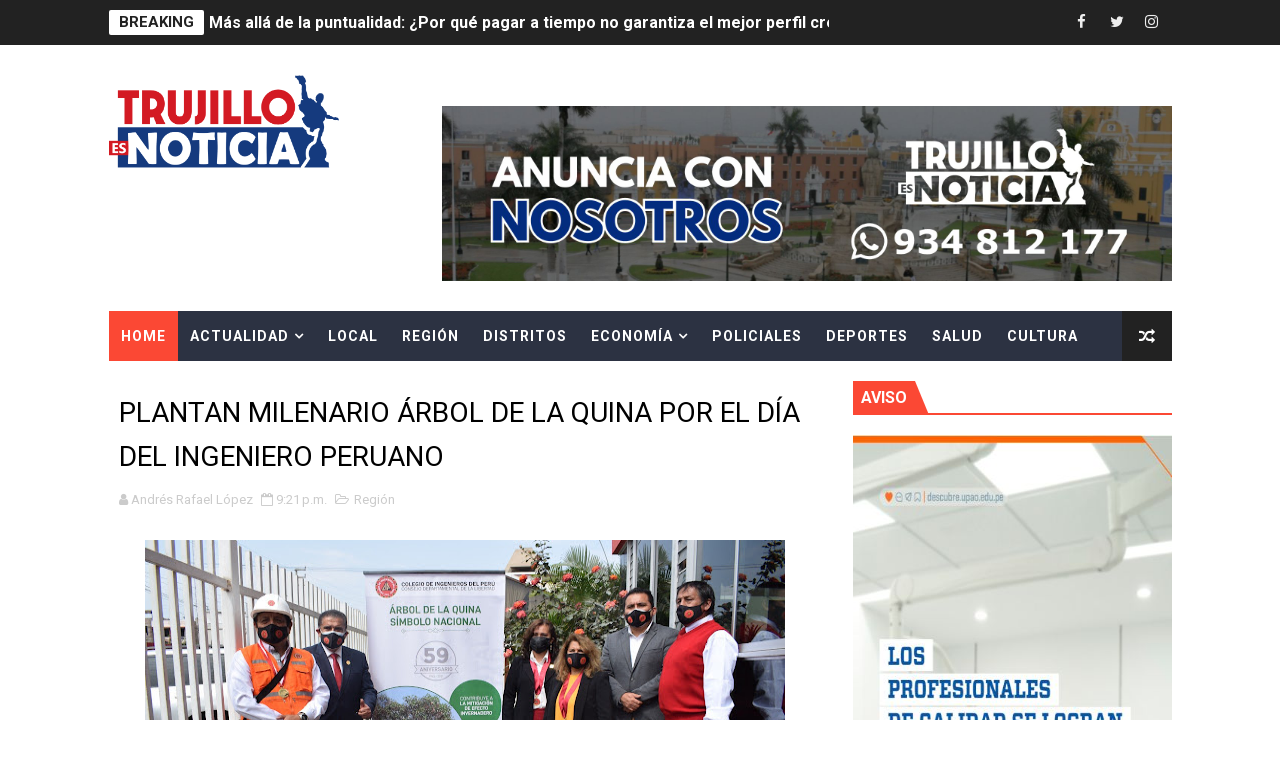

--- FILE ---
content_type: text/javascript; charset=UTF-8
request_url: https://www.trujilloesnoticia.com/feeds/posts/summary?alt=json&callback=arlinadesignTicker
body_size: 14189
content:
// API callback
arlinadesignTicker({"version":"1.0","encoding":"UTF-8","feed":{"xmlns":"http://www.w3.org/2005/Atom","xmlns$openSearch":"http://a9.com/-/spec/opensearchrss/1.0/","xmlns$blogger":"http://schemas.google.com/blogger/2008","xmlns$georss":"http://www.georss.org/georss","xmlns$gd":"http://schemas.google.com/g/2005","xmlns$thr":"http://purl.org/syndication/thread/1.0","id":{"$t":"tag:blogger.com,1999:blog-4092178866154820498"},"updated":{"$t":"2026-01-22T06:51:18.109-08:00"},"category":[{"term":"Actualidad"},{"term":"Nacional"},{"term":"Local"},{"term":"Región"},{"term":"Distritos"},{"term":"Empresa"},{"term":"Tecnología"},{"term":"Economía"},{"term":"Salud"},{"term":"Regional"},{"term":"Académico"},{"term":"Deportes"},{"term":"Policiales"},{"term":"Cultura"},{"term":"Institucional"},{"term":"Consejos"},{"term":"Gastronomía"},{"term":"Edu"},{"term":"Opinión"}],"title":{"type":"text","$t":"Trujillo es Noticia"},"subtitle":{"type":"html","$t":""},"link":[{"rel":"http://schemas.google.com/g/2005#feed","type":"application/atom+xml","href":"https:\/\/www.trujilloesnoticia.com\/feeds\/posts\/summary"},{"rel":"self","type":"application/atom+xml","href":"https:\/\/www.blogger.com\/feeds\/4092178866154820498\/posts\/summary?alt=json"},{"rel":"alternate","type":"text/html","href":"https:\/\/www.trujilloesnoticia.com\/"},{"rel":"hub","href":"http://pubsubhubbub.appspot.com/"},{"rel":"next","type":"application/atom+xml","href":"https:\/\/www.blogger.com\/feeds\/4092178866154820498\/posts\/summary?alt=json\u0026start-index=26\u0026max-results=25"}],"author":[{"name":{"$t":"Trujillo Noticia"},"uri":{"$t":"http:\/\/www.blogger.com\/profile\/14611123940550798878"},"email":{"$t":"noreply@blogger.com"},"gd$image":{"rel":"http://schemas.google.com/g/2005#thumbnail","width":"32","height":"32","src":"\/\/blogger.googleusercontent.com\/img\/b\/R29vZ2xl\/AVvXsEjrj1fJ6fznZvH8ILR8_JW0xFtftKAkwLUugzyhZz0hwrreNzUBLHAv5SM2O4PSZ5L0xTvYqQkPwOqB3Tf21oG_BguHrEXWBdbK7LOLJ0XzvcgFX7wICMaUNPm6gCMHZg\/s220\/Logo+%282%29.png"}}],"generator":{"version":"7.00","uri":"http://www.blogger.com","$t":"Blogger"},"openSearch$totalResults":{"$t":"5170"},"openSearch$startIndex":{"$t":"1"},"openSearch$itemsPerPage":{"$t":"25"},"entry":[{"id":{"$t":"tag:blogger.com,1999:blog-4092178866154820498.post-9110423722431574985"},"published":{"$t":"2026-01-21T21:19:04.178-08:00"},"updated":{"$t":"2026-01-21T21:19:36.429-08:00"},"category":[{"scheme":"http://www.blogger.com/atom/ns#","term":"Nacional"}],"title":{"type":"text","$t":" Más allá de la puntualidad: ¿Por qué pagar a tiempo no garantiza el mejor perfil crediticio?"},"summary":{"type":"text","$t":"•\tLas entidades financieras evalúan patrones de comportamiento y estabilidad en el manejo de las finanzas, más allá de una acción puntual.Cumplir con las fechas de pago es fundamental, pero no es el único factor que las entidades financieras consideran al evaluar el comportamiento de una persona. El perfil crediticio se construye a partir de patrones de comportamiento y no de acciones "},"link":[{"rel":"replies","type":"application/atom+xml","href":"https:\/\/www.trujilloesnoticia.com\/feeds\/9110423722431574985\/comments\/default","title":"Comentarios de la entrada"},{"rel":"replies","type":"text/html","href":"https:\/\/www.trujilloesnoticia.com\/2026\/01\/mas-alla-de-la-puntualidad-por-que.html#comment-form","title":"0 Comentarios"},{"rel":"edit","type":"application/atom+xml","href":"https:\/\/www.blogger.com\/feeds\/4092178866154820498\/posts\/default\/9110423722431574985"},{"rel":"self","type":"application/atom+xml","href":"https:\/\/www.blogger.com\/feeds\/4092178866154820498\/posts\/default\/9110423722431574985"},{"rel":"alternate","type":"text/html","href":"https:\/\/www.trujilloesnoticia.com\/2026\/01\/mas-alla-de-la-puntualidad-por-que.html","title":" Más allá de la puntualidad: ¿Por qué pagar a tiempo no garantiza el mejor perfil crediticio?"}],"author":[{"name":{"$t":"Andrés Rafael"},"uri":{"$t":"http:\/\/www.blogger.com\/profile\/08938757053113168175"},"email":{"$t":"noreply@blogger.com"},"gd$image":{"rel":"http://schemas.google.com/g/2005#thumbnail","width":"16","height":"16","src":"https:\/\/img1.blogblog.com\/img\/b16-rounded.gif"}}],"media$thumbnail":{"xmlns$media":"http://search.yahoo.com/mrss/","url":"https:\/\/blogger.googleusercontent.com\/img\/b\/R29vZ2xl\/AVvXsEh2uAUrPeYYt9Aqa2RjSeylrv6Lti8qvvVdUfibH9A5RDWT1YvHnFJ3wsGkGBrBMZwZNWDGUGxvE4SDN2bVA1PFB6Pzl688cGWL2PKPJ2xUKcgwEhR1jjJjejLIxdsekFmVF2zYzvIsbet6j_dgKghqDl-SYS4P3vC215_Yr3yeDQYKf8Po5mn0v-ksbSE\/s72-w629-h419-c\/WhatsApp%20Image%202026-01-21%20at%207.53.33%20PM.jpeg","height":"72","width":"72"},"thr$total":{"$t":"0"}},{"id":{"$t":"tag:blogger.com,1999:blog-4092178866154820498.post-3647221075162400273"},"published":{"$t":"2026-01-21T13:40:00.000-08:00"},"updated":{"$t":"2026-01-21T13:40:17.623-08:00"},"category":[{"scheme":"http://www.blogger.com/atom/ns#","term":"Actualidad"}],"title":{"type":"text","$t":" FONCODES LA LIBERTAD ACONDICIONARÁ COCINAS Y ALMACENES EN 23 INSTITUCIONES EDUCATIVAS DE LA LIBERTAD."},"summary":{"type":"text","$t":"¡A NIVEL NACIONAL SERÁN 240 COLEGIOS DONDE INTERVENDRÁ FONCODES!El Fondo de Cooperación para el Desarrollo Social - FONCODES realizará el “Acondicionamiento y Mantenimiento de Cocinas y Almacenes en 240 Instituciones Educativas a nivel nacional con un presupuesto de 32’ 959 029.00 (TREINTA Y DOS MILLONES NOVECIENTOS CINCUENTA Y NUEVE MIL VEINTINUEVE Y 00\/100 SOLES).\u0026nbsp;En la región La libertad,"},"link":[{"rel":"replies","type":"application/atom+xml","href":"https:\/\/www.trujilloesnoticia.com\/feeds\/3647221075162400273\/comments\/default","title":"Comentarios de la entrada"},{"rel":"replies","type":"text/html","href":"https:\/\/www.trujilloesnoticia.com\/2026\/01\/foncodes-la-libertad-acondicionara.html#comment-form","title":"0 Comentarios"},{"rel":"edit","type":"application/atom+xml","href":"https:\/\/www.blogger.com\/feeds\/4092178866154820498\/posts\/default\/3647221075162400273"},{"rel":"self","type":"application/atom+xml","href":"https:\/\/www.blogger.com\/feeds\/4092178866154820498\/posts\/default\/3647221075162400273"},{"rel":"alternate","type":"text/html","href":"https:\/\/www.trujilloesnoticia.com\/2026\/01\/foncodes-la-libertad-acondicionara.html","title":" FONCODES LA LIBERTAD ACONDICIONARÁ COCINAS Y ALMACENES EN 23 INSTITUCIONES EDUCATIVAS DE LA LIBERTAD."}],"author":[{"name":{"$t":"Trujillo Noticia"},"uri":{"$t":"http:\/\/www.blogger.com\/profile\/14611123940550798878"},"email":{"$t":"noreply@blogger.com"},"gd$image":{"rel":"http://schemas.google.com/g/2005#thumbnail","width":"32","height":"32","src":"\/\/blogger.googleusercontent.com\/img\/b\/R29vZ2xl\/AVvXsEjrj1fJ6fznZvH8ILR8_JW0xFtftKAkwLUugzyhZz0hwrreNzUBLHAv5SM2O4PSZ5L0xTvYqQkPwOqB3Tf21oG_BguHrEXWBdbK7LOLJ0XzvcgFX7wICMaUNPm6gCMHZg\/s220\/Logo+%282%29.png"}}],"media$thumbnail":{"xmlns$media":"http://search.yahoo.com/mrss/","url":"https:\/\/blogger.googleusercontent.com\/img\/b\/R29vZ2xl\/AVvXsEhBhLX0LLVF8Uhsq4X_4ZDh9AD4Jx-W1u3jefjLzMCwsAKX_b_cccGKGsZMNR8A-SvdfLlj8cXbNlbIV8Mn6f5JFveVIFq6uoG_YfF48A20GqBisr3HIoJF4gwYpBnkpigcxGXRIUMNeP5DtOXRIxXqKRSKcq2YzbkxcZQWSJkkbbE-YqGToqJefpfEu_E\/s72-w640-h480-c\/WhatsApp%20Image%202026-01-20%20at%2011.04.16%20AM.jpeg","height":"72","width":"72"},"thr$total":{"$t":"0"}},{"id":{"$t":"tag:blogger.com,1999:blog-4092178866154820498.post-4410727437758714541"},"published":{"$t":"2026-01-21T13:14:21.994-08:00"},"updated":{"$t":"2026-01-21T13:14:58.059-08:00"},"category":[{"scheme":"http://www.blogger.com/atom/ns#","term":"Nacional"}],"title":{"type":"text","$t":" adidas | RIMAC Lima 42K: Consejos para entrenar y competir sin poner en riesgo la salud"},"summary":{"type":"text","$t":"●\tDetrás de cada corredor preparado hay un cuerpo protegido y consciente, porque prepararse bien también es parte fundamental del rendimiento.Correr 21K o 42K no solo es un desafío físico, es un compromiso con tu salud. Si te preparas para correr alguna competencia o concurso como la adidas | RIMAC Lima 42K, debes tener en cuenta algunas recomendaciones que te ayudarán a mejorar tu rendimiento, "},"link":[{"rel":"replies","type":"application/atom+xml","href":"https:\/\/www.trujilloesnoticia.com\/feeds\/4410727437758714541\/comments\/default","title":"Comentarios de la entrada"},{"rel":"replies","type":"text/html","href":"https:\/\/www.trujilloesnoticia.com\/2026\/01\/adidas-rimac-lima-42k-consejos-para.html#comment-form","title":"0 Comentarios"},{"rel":"edit","type":"application/atom+xml","href":"https:\/\/www.blogger.com\/feeds\/4092178866154820498\/posts\/default\/4410727437758714541"},{"rel":"self","type":"application/atom+xml","href":"https:\/\/www.blogger.com\/feeds\/4092178866154820498\/posts\/default\/4410727437758714541"},{"rel":"alternate","type":"text/html","href":"https:\/\/www.trujilloesnoticia.com\/2026\/01\/adidas-rimac-lima-42k-consejos-para.html","title":" adidas | RIMAC Lima 42K: Consejos para entrenar y competir sin poner en riesgo la salud"}],"author":[{"name":{"$t":"Andrés Rafael"},"uri":{"$t":"http:\/\/www.blogger.com\/profile\/08938757053113168175"},"email":{"$t":"noreply@blogger.com"},"gd$image":{"rel":"http://schemas.google.com/g/2005#thumbnail","width":"16","height":"16","src":"https:\/\/img1.blogblog.com\/img\/b16-rounded.gif"}}],"media$thumbnail":{"xmlns$media":"http://search.yahoo.com/mrss/","url":"https:\/\/blogger.googleusercontent.com\/img\/b\/R29vZ2xl\/AVvXsEgoSHibym6JtnC4W5VTY9cCf6BDNhzK_BC5MHexHy-aMJVZ64oyB116uQ-TYBtIkmP-cbphTCBZSAndJ-SZiPACC-S-jYm4X-Q1keGW7PewNfi-BfHxcBmZVOTFPr2NpvK-ZTvKU6udlnDYSqPSt2GgJlkMkr8GQ442INHtuMWJAs3QZgDs4IWZiF6FUrw\/s72-w600-h469-c\/WhatsApp%20Image%202026-01-20%20at%204.34.08%20PM.jpeg","height":"72","width":"72"},"thr$total":{"$t":"0"}},{"id":{"$t":"tag:blogger.com,1999:blog-4092178866154820498.post-7793894485802903237"},"published":{"$t":"2026-01-20T13:55:00.000-08:00"},"updated":{"$t":"2026-01-20T13:55:46.042-08:00"},"category":[{"scheme":"http://www.blogger.com/atom/ns#","term":"Actualidad"}],"title":{"type":"text","$t":" ADAS Y ESSALUD SE UNEN POR LA PREVENCIÓN DE ENFERMEDADES EN LOS TRABAJADORES DE LA AGROINDUSTRIA"},"summary":{"type":"text","$t":"La Asociación para el Desarrollo Agropecuario Sostenible (ADAS), que agremia a las empresas agroindustriales de La Libertad, y el Seguro Social de Salud (EsSalud) suscribieron una alianza estratégica para implementar en la provincia de Virú el programa “Prevenir EsSalud”, orientada a reforzar la prevención y promoción de la salud entre la población laboralmente activa del sector agroindustrial.\u0026"},"link":[{"rel":"replies","type":"application/atom+xml","href":"https:\/\/www.trujilloesnoticia.com\/feeds\/7793894485802903237\/comments\/default","title":"Comentarios de la entrada"},{"rel":"replies","type":"text/html","href":"https:\/\/www.trujilloesnoticia.com\/2026\/01\/adas-y-essalud-se-unen-por-la.html#comment-form","title":"0 Comentarios"},{"rel":"edit","type":"application/atom+xml","href":"https:\/\/www.blogger.com\/feeds\/4092178866154820498\/posts\/default\/7793894485802903237"},{"rel":"self","type":"application/atom+xml","href":"https:\/\/www.blogger.com\/feeds\/4092178866154820498\/posts\/default\/7793894485802903237"},{"rel":"alternate","type":"text/html","href":"https:\/\/www.trujilloesnoticia.com\/2026\/01\/adas-y-essalud-se-unen-por-la.html","title":" ADAS Y ESSALUD SE UNEN POR LA PREVENCIÓN DE ENFERMEDADES EN LOS TRABAJADORES DE LA AGROINDUSTRIA"}],"author":[{"name":{"$t":"Trujillo Noticia"},"uri":{"$t":"http:\/\/www.blogger.com\/profile\/14611123940550798878"},"email":{"$t":"noreply@blogger.com"},"gd$image":{"rel":"http://schemas.google.com/g/2005#thumbnail","width":"32","height":"32","src":"\/\/blogger.googleusercontent.com\/img\/b\/R29vZ2xl\/AVvXsEjrj1fJ6fznZvH8ILR8_JW0xFtftKAkwLUugzyhZz0hwrreNzUBLHAv5SM2O4PSZ5L0xTvYqQkPwOqB3Tf21oG_BguHrEXWBdbK7LOLJ0XzvcgFX7wICMaUNPm6gCMHZg\/s220\/Logo+%282%29.png"}}],"media$thumbnail":{"xmlns$media":"http://search.yahoo.com/mrss/","url":"https:\/\/blogger.googleusercontent.com\/img\/b\/R29vZ2xl\/AVvXsEglU2T590FftANwXoVfSrX8iXtZBI65Pu79Q1UoS8oitovWQ8ASPDqK05cNqFFJCmP9KWzhFwPQAlX9UGPfK1LHj27qTWPUu-6bUyaYbUGUYmrC2W7oyCgpJ7WXsp5dn1ff_nT7sNoeEnJJOymsoGvrf5TQRG7kscqk4h64TJVdwqJZo3xmX3g-VXdY49Y\/s72-w640-h480-c\/WhatsApp%20Image%202026-01-20%20at%201.08.46%20PM.jpeg","height":"72","width":"72"},"thr$total":{"$t":"0"}},{"id":{"$t":"tag:blogger.com,1999:blog-4092178866154820498.post-5135196964526793779"},"published":{"$t":"2026-01-20T08:43:21.026-08:00"},"updated":{"$t":"2026-01-20T08:43:52.341-08:00"},"category":[{"scheme":"http://www.blogger.com/atom/ns#","term":"Actualidad"}],"title":{"type":"text","$t":" Universidad Nacional de Trujillo: Exploración offshore representa oportunidad de desarrollo para La Libertad"},"summary":{"type":"text","$t":"●\tEl director de la Escuela de Biología Pesquera de la casa de estudios resaltó que la exploración offshore puede impulsar inversión, empleo y generar nuevas oportunidades de desarrollo para la región.Trujillo, enero 2026.- El proyecto de exploración petrolera offshore que se desarrolla frente a las costas de La Libertad y Lambayeque representa una alternativa importante para fortalecer la "},"link":[{"rel":"replies","type":"application/atom+xml","href":"https:\/\/www.trujilloesnoticia.com\/feeds\/5135196964526793779\/comments\/default","title":"Comentarios de la entrada"},{"rel":"replies","type":"text/html","href":"https:\/\/www.trujilloesnoticia.com\/2026\/01\/universidad-nacional-de-trujillo.html#comment-form","title":"0 Comentarios"},{"rel":"edit","type":"application/atom+xml","href":"https:\/\/www.blogger.com\/feeds\/4092178866154820498\/posts\/default\/5135196964526793779"},{"rel":"self","type":"application/atom+xml","href":"https:\/\/www.blogger.com\/feeds\/4092178866154820498\/posts\/default\/5135196964526793779"},{"rel":"alternate","type":"text/html","href":"https:\/\/www.trujilloesnoticia.com\/2026\/01\/universidad-nacional-de-trujillo.html","title":" Universidad Nacional de Trujillo: Exploración offshore representa oportunidad de desarrollo para La Libertad"}],"author":[{"name":{"$t":"Trujillo Noticia"},"uri":{"$t":"http:\/\/www.blogger.com\/profile\/14611123940550798878"},"email":{"$t":"noreply@blogger.com"},"gd$image":{"rel":"http://schemas.google.com/g/2005#thumbnail","width":"32","height":"32","src":"\/\/blogger.googleusercontent.com\/img\/b\/R29vZ2xl\/AVvXsEjrj1fJ6fznZvH8ILR8_JW0xFtftKAkwLUugzyhZz0hwrreNzUBLHAv5SM2O4PSZ5L0xTvYqQkPwOqB3Tf21oG_BguHrEXWBdbK7LOLJ0XzvcgFX7wICMaUNPm6gCMHZg\/s220\/Logo+%282%29.png"}}],"media$thumbnail":{"xmlns$media":"http://search.yahoo.com/mrss/","url":"https:\/\/blogger.googleusercontent.com\/img\/b\/R29vZ2xl\/AVvXsEj0PIp8iCedEHM8mW7uH-mysdS2wg0ZjB7zhiW3Mda-QGetAYFh0BPOLaOu6aknfnktIGpZobbHgVGd00vtvzpuUzvRplolhFvNvuhv1tBDDf1W-fXqOzFq7KoUcaNJZ6C5pmXy66_wnTz9ubL6iXSM2KBikrt6j-mSh5tWp9WeAucBzpraD90Owmf6YWo\/s72-w640-h360-c\/WhatsApp%20Image%202026-01-19%20at%2011.58.27%20AM.jpeg","height":"72","width":"72"},"thr$total":{"$t":"0"}},{"id":{"$t":"tag:blogger.com,1999:blog-4092178866154820498.post-4302658887017064980"},"published":{"$t":"2026-01-20T07:49:00.000-08:00"},"updated":{"$t":"2026-01-20T07:49:20.322-08:00"},"category":[{"scheme":"http://www.blogger.com/atom/ns#","term":"Nacional"}],"title":{"type":"text","$t":" Más de 2 mil estudiantes del Perú participaron en talleres sobre movilidad sostenible en ocho regiones"},"summary":{"type":"text","$t":"Durante el 2025, la marca visitó 8 regiones y logró reunir a más de 2 mil alumnos de distintos institutos y universidades de Arequipa, Cusco, Huancayo, Tacna, Trujillo, Piura, Ica y Lima.Como parte de su compromiso con la sostenibilidad y la formación de futuros profesionales, Toyota del Perú desarrolló durante el 2025 una serie de talleres de movilidad sostenible en distintas regiones del país, "},"link":[{"rel":"replies","type":"application/atom+xml","href":"https:\/\/www.trujilloesnoticia.com\/feeds\/4302658887017064980\/comments\/default","title":"Comentarios de la entrada"},{"rel":"replies","type":"text/html","href":"https:\/\/www.trujilloesnoticia.com\/2026\/01\/mas-de-2-mil-estudiantes-del-peru.html#comment-form","title":"0 Comentarios"},{"rel":"edit","type":"application/atom+xml","href":"https:\/\/www.blogger.com\/feeds\/4092178866154820498\/posts\/default\/4302658887017064980"},{"rel":"self","type":"application/atom+xml","href":"https:\/\/www.blogger.com\/feeds\/4092178866154820498\/posts\/default\/4302658887017064980"},{"rel":"alternate","type":"text/html","href":"https:\/\/www.trujilloesnoticia.com\/2026\/01\/mas-de-2-mil-estudiantes-del-peru.html","title":" Más de 2 mil estudiantes del Perú participaron en talleres sobre movilidad sostenible en ocho regiones"}],"author":[{"name":{"$t":"Andrés Rafael"},"uri":{"$t":"http:\/\/www.blogger.com\/profile\/08938757053113168175"},"email":{"$t":"noreply@blogger.com"},"gd$image":{"rel":"http://schemas.google.com/g/2005#thumbnail","width":"16","height":"16","src":"https:\/\/img1.blogblog.com\/img\/b16-rounded.gif"}}],"media$thumbnail":{"xmlns$media":"http://search.yahoo.com/mrss/","url":"https:\/\/blogger.googleusercontent.com\/img\/b\/R29vZ2xl\/AVvXsEiSYFZTMwf3oDHbv858x3ybTQqAW9sfhDjBDhasPBCljpiWovtsJilZWUP1s6KBNBs8_UsocdO3EnXNCmlgcvazi78jgR2yeuXPvFEJ9rAqEG-fU4kVYLSJle7P-5LCfRbRe5N2u-yW6Revtk9hqoH2_BugTgT8XoRp_AAeQslQLjOJwr-jhH_EHRBsxQs\/s72-w593-h395-c\/TDP_%20NP%20Multipath%20en%20Tacna.JPG","height":"72","width":"72"},"thr$total":{"$t":"0"}},{"id":{"$t":"tag:blogger.com,1999:blog-4092178866154820498.post-4523355169724887850"},"published":{"$t":"2026-01-19T14:35:01.505-08:00"},"updated":{"$t":"2026-01-19T14:35:33.684-08:00"},"category":[{"scheme":"http://www.blogger.com/atom/ns#","term":"Nacional"}],"title":{"type":"text","$t":" Trujillo: realizan primer reemplazo total de Articulación Temporomandíbular (ATM) con prótesis personalizada en Clínica San Pablo   "},"summary":{"type":"text","$t":"Por primera vez en Trujillo, un equipo de Expertos cirujanos logró reemplazar por completo la articulación temporomandibular (ATM) de un paciente joven, utilizando una prótesis de titanio hecha a la medida y traída desde Argentina. La cirugía de alta complejidad, realizada en la Clínica San Pablo Trujillo, devolvió la capacidad de masticar y hablar normalmente a un paciente que había sufrido una "},"link":[{"rel":"replies","type":"application/atom+xml","href":"https:\/\/www.trujilloesnoticia.com\/feeds\/4523355169724887850\/comments\/default","title":"Comentarios de la entrada"},{"rel":"replies","type":"text/html","href":"https:\/\/www.trujilloesnoticia.com\/2026\/01\/trujillo-realizan-primer-reemplazo.html#comment-form","title":"0 Comentarios"},{"rel":"edit","type":"application/atom+xml","href":"https:\/\/www.blogger.com\/feeds\/4092178866154820498\/posts\/default\/4523355169724887850"},{"rel":"self","type":"application/atom+xml","href":"https:\/\/www.blogger.com\/feeds\/4092178866154820498\/posts\/default\/4523355169724887850"},{"rel":"alternate","type":"text/html","href":"https:\/\/www.trujilloesnoticia.com\/2026\/01\/trujillo-realizan-primer-reemplazo.html","title":" Trujillo: realizan primer reemplazo total de Articulación Temporomandíbular (ATM) con prótesis personalizada en Clínica San Pablo   "}],"author":[{"name":{"$t":"Andrés Rafael"},"uri":{"$t":"http:\/\/www.blogger.com\/profile\/08938757053113168175"},"email":{"$t":"noreply@blogger.com"},"gd$image":{"rel":"http://schemas.google.com/g/2005#thumbnail","width":"16","height":"16","src":"https:\/\/img1.blogblog.com\/img\/b16-rounded.gif"}}],"media$thumbnail":{"xmlns$media":"http://search.yahoo.com/mrss/","url":"https:\/\/blogger.googleusercontent.com\/img\/b\/R29vZ2xl\/AVvXsEhm3FScXpbrKvFF7FyiaGXJoTJLB4l4bnEtJSh7GQoUmPuYttrhL0oR6Nqux-4o9fvR2CLP-BYZUcrBjBAGJMPjJDeK8GmYdUdop1fvpi-gpClFvdlgGZO91LqQAMB6Puv-qwMsZCmuaBpzB_hrO1qHQ3hr4kpAPAAC9VW2qZkJxz6VwqJanES0cVUl11Q\/s72-w613-h345-c\/Imagen.jpg","height":"72","width":"72"},"thr$total":{"$t":"0"}},{"id":{"$t":"tag:blogger.com,1999:blog-4092178866154820498.post-192660613321209747"},"published":{"$t":"2026-01-19T13:00:00.000-08:00"},"updated":{"$t":"2026-01-19T13:00:00.225-08:00"},"category":[{"scheme":"http://www.blogger.com/atom/ns#","term":"Nacional"}],"title":{"type":"text","$t":" LEY CONTRA EL CRIMEN CONTEMPLA FONDO ESTATAL DE RIESGO"},"summary":{"type":"text","$t":"Presidente de la República, José Jerí, anunció que la Ley 32490, que entraría en vigencia desde este lunes, protegerá económicamente a las empresas de transporte afectadas por la extorsión.\u0026nbsp;El presidente de la República, José Jerí, anunció que la Ley 32490 entrará en vigencia desde el lunes 19 de enero, la cual contempla una serie de medidas que buscan combatir la delincuencia en el sector "},"link":[{"rel":"replies","type":"application/atom+xml","href":"https:\/\/www.trujilloesnoticia.com\/feeds\/192660613321209747\/comments\/default","title":"Comentarios de la entrada"},{"rel":"replies","type":"text/html","href":"https:\/\/www.trujilloesnoticia.com\/2026\/01\/ley-contra-el-crimen-contempla-fondo.html#comment-form","title":"0 Comentarios"},{"rel":"edit","type":"application/atom+xml","href":"https:\/\/www.blogger.com\/feeds\/4092178866154820498\/posts\/default\/192660613321209747"},{"rel":"self","type":"application/atom+xml","href":"https:\/\/www.blogger.com\/feeds\/4092178866154820498\/posts\/default\/192660613321209747"},{"rel":"alternate","type":"text/html","href":"https:\/\/www.trujilloesnoticia.com\/2026\/01\/ley-contra-el-crimen-contempla-fondo.html","title":" LEY CONTRA EL CRIMEN CONTEMPLA FONDO ESTATAL DE RIESGO"}],"author":[{"name":{"$t":"Andrés Rafael"},"uri":{"$t":"http:\/\/www.blogger.com\/profile\/08938757053113168175"},"email":{"$t":"noreply@blogger.com"},"gd$image":{"rel":"http://schemas.google.com/g/2005#thumbnail","width":"16","height":"16","src":"https:\/\/img1.blogblog.com\/img\/b16-rounded.gif"}}],"media$thumbnail":{"xmlns$media":"http://search.yahoo.com/mrss/","url":"https:\/\/blogger.googleusercontent.com\/img\/b\/R29vZ2xl\/AVvXsEihLhERQcSdEm_WGYmUVe31PObOqWVPKS4DXnIGBMJcWWlFfEUvLYjAQjTtg18-Dy-HuSbdAqHGQ4XUUCuGJH7dA0-21URlPE5s1eKLLD0IZpV_H1chhtv4Sv-ivLBaSF1Ghpwot_JnR4aTWkz23L5MINQRCApyhK9XOakryURvyMtopNNL18raP_aGwlM\/s72-w631-h446-c\/WhatsApp%20Image%202026-01-19%20at%207.25.48%20AM.jpeg","height":"72","width":"72"},"thr$total":{"$t":"0"}},{"id":{"$t":"tag:blogger.com,1999:blog-4092178866154820498.post-928505694563058354"},"published":{"$t":"2026-01-19T12:19:00.000-08:00"},"updated":{"$t":"2026-01-19T12:19:29.443-08:00"},"category":[{"scheme":"http://www.blogger.com/atom/ns#","term":"Nacional"}],"title":{"type":"text","$t":"BCP: Con mejores condiciones locales debiéramos crecer al 6,5% anual"},"summary":{"type":"text","$t":"\u0026nbsp;\n\nEl Área de Estudios\nEconómicos del BCP señaló que el Perú goza de los mejores vientos\ninternacionales de los últimos 75 años, con precios en máximos históricos del\noro, plata y cobre en ascenso, mientras que el precio del petróleo se ubica por\ndebajo de los 60 dólares por barril. Gracias a estas mejores condiciones\nlocales, el banco estimó que deberíamos crecer al 6,5% anual, en lugar del"},"link":[{"rel":"replies","type":"application/atom+xml","href":"https:\/\/www.trujilloesnoticia.com\/feeds\/928505694563058354\/comments\/default","title":"Comentarios de la entrada"},{"rel":"replies","type":"text/html","href":"https:\/\/www.trujilloesnoticia.com\/2026\/01\/bcp-con-mejores-condiciones-locales.html#comment-form","title":"0 Comentarios"},{"rel":"edit","type":"application/atom+xml","href":"https:\/\/www.blogger.com\/feeds\/4092178866154820498\/posts\/default\/928505694563058354"},{"rel":"self","type":"application/atom+xml","href":"https:\/\/www.blogger.com\/feeds\/4092178866154820498\/posts\/default\/928505694563058354"},{"rel":"alternate","type":"text/html","href":"https:\/\/www.trujilloesnoticia.com\/2026\/01\/bcp-con-mejores-condiciones-locales.html","title":"BCP: Con mejores condiciones locales debiéramos crecer al 6,5% anual"}],"author":[{"name":{"$t":"Andrés Rafael"},"uri":{"$t":"http:\/\/www.blogger.com\/profile\/08938757053113168175"},"email":{"$t":"noreply@blogger.com"},"gd$image":{"rel":"http://schemas.google.com/g/2005#thumbnail","width":"16","height":"16","src":"https:\/\/img1.blogblog.com\/img\/b16-rounded.gif"}}],"media$thumbnail":{"xmlns$media":"http://search.yahoo.com/mrss/","url":"https:\/\/blogger.googleusercontent.com\/img\/b\/R29vZ2xl\/AVvXsEjcmgXQdC-iNi1SxMkjzHqm2CxhjgCpfl2ubUm7Ff2JyvAVIJMMb0JXYZ4OulMmqYz6ieT_NfdRabiELgi_vjzwau50RM58Ni1teVIi78Dh-dKdWcx7mCjDnEYrR4yVxQjfW05ZjL2knKgup7V5D0gl4IjNqBn3C1sNdayupe_VLNo6lyHddxUabO2v8O8\/s72-w524-h450-c\/WhatsApp%20Image%202026-01-19%20at%209.44.53%20AM.jpeg","height":"72","width":"72"},"thr$total":{"$t":"0"}},{"id":{"$t":"tag:blogger.com,1999:blog-4092178866154820498.post-6233494147938150685"},"published":{"$t":"2026-01-18T21:08:00.000-08:00"},"updated":{"$t":"2026-01-18T21:08:02.878-08:00"},"category":[{"scheme":"http://www.blogger.com/atom/ns#","term":"Actualidad"}],"title":{"type":"text","$t":" HIDRANDINA SUPERA EL MILLÓN DE ATENCIONES A CLIENTES GRACIAS A SUS CANALES INFORMATIVOS"},"summary":{"type":"text","$t":"Usuarios continúan utilizando los canales digitales de Hidrandina, que están disponibles en toda la zona de concesión de la empres aLa empresa Hidrandina reafirma su compromiso con la atención a sus usuarios al superar el millón de personas atendidas en el 2025 a través de sus diversos canales de comunicación, donde las personas ha recibido información desde solicitar un nuevo suministro hasta "},"link":[{"rel":"replies","type":"application/atom+xml","href":"https:\/\/www.trujilloesnoticia.com\/feeds\/6233494147938150685\/comments\/default","title":"Comentarios de la entrada"},{"rel":"replies","type":"text/html","href":"https:\/\/www.trujilloesnoticia.com\/2026\/01\/hidrandina-supera-el-millon-de.html#comment-form","title":"0 Comentarios"},{"rel":"edit","type":"application/atom+xml","href":"https:\/\/www.blogger.com\/feeds\/4092178866154820498\/posts\/default\/6233494147938150685"},{"rel":"self","type":"application/atom+xml","href":"https:\/\/www.blogger.com\/feeds\/4092178866154820498\/posts\/default\/6233494147938150685"},{"rel":"alternate","type":"text/html","href":"https:\/\/www.trujilloesnoticia.com\/2026\/01\/hidrandina-supera-el-millon-de.html","title":" HIDRANDINA SUPERA EL MILLÓN DE ATENCIONES A CLIENTES GRACIAS A SUS CANALES INFORMATIVOS"}],"author":[{"name":{"$t":"Trujillo Noticia"},"uri":{"$t":"http:\/\/www.blogger.com\/profile\/14611123940550798878"},"email":{"$t":"noreply@blogger.com"},"gd$image":{"rel":"http://schemas.google.com/g/2005#thumbnail","width":"32","height":"32","src":"\/\/blogger.googleusercontent.com\/img\/b\/R29vZ2xl\/AVvXsEjrj1fJ6fznZvH8ILR8_JW0xFtftKAkwLUugzyhZz0hwrreNzUBLHAv5SM2O4PSZ5L0xTvYqQkPwOqB3Tf21oG_BguHrEXWBdbK7LOLJ0XzvcgFX7wICMaUNPm6gCMHZg\/s220\/Logo+%282%29.png"}}],"media$thumbnail":{"xmlns$media":"http://search.yahoo.com/mrss/","url":"https:\/\/blogger.googleusercontent.com\/img\/b\/R29vZ2xl\/AVvXsEju-mpLkQXt1EsqQyfRxU_DkmS8JfgtluN5-khSBDzRDy7UVZAEe3HPyQnfhKGVEychEDk40uGN2mECbP2zopKAyK0HmX12m-JmwLnFPBmiRLmv3YrGUJocKXaZ8g96lBV7zLuNzlLyILwndMEojB2oksUjnp7YojsuV8Hx2yjxVhqvU80GAEuXD-hiS6A\/s72-w640-h480-c\/WhatsApp%20Image%202026-01-14%20at%203.33.31%20PM.jpeg","height":"72","width":"72"},"thr$total":{"$t":"0"}},{"id":{"$t":"tag:blogger.com,1999:blog-4092178866154820498.post-8864734201947270877"},"published":{"$t":"2026-01-17T12:58:00.000-08:00"},"updated":{"$t":"2026-01-17T12:58:26.151-08:00"},"category":[{"scheme":"http://www.blogger.com/atom/ns#","term":"Nacional"}],"title":{"type":"text","$t":" Trujillo revive con arte: presentan el primer gran mural cultural del norte del país en Urbanización El Recreo"},"summary":{"type":"text","$t":"·“Retazos de Primavera” convertirá un muro en un símbolo de identidad, memoria y futuro para la ciudad.\u0026nbsp;La urbanización El Recreo se convierte en el nuevo epicentro cultural de Trujillo con la presentación oficial de “Retazos de Primavera”, el primer mural artístico–cultural de gran escala del norte del país, una obra que une la herencia mochica, la historia urbana y la identidad viva del "},"link":[{"rel":"replies","type":"application/atom+xml","href":"https:\/\/www.trujilloesnoticia.com\/feeds\/8864734201947270877\/comments\/default","title":"Comentarios de la entrada"},{"rel":"replies","type":"text/html","href":"https:\/\/www.trujilloesnoticia.com\/2026\/01\/trujillo-revive-con-arte-presentan-el.html#comment-form","title":"0 Comentarios"},{"rel":"edit","type":"application/atom+xml","href":"https:\/\/www.blogger.com\/feeds\/4092178866154820498\/posts\/default\/8864734201947270877"},{"rel":"self","type":"application/atom+xml","href":"https:\/\/www.blogger.com\/feeds\/4092178866154820498\/posts\/default\/8864734201947270877"},{"rel":"alternate","type":"text/html","href":"https:\/\/www.trujilloesnoticia.com\/2026\/01\/trujillo-revive-con-arte-presentan-el.html","title":" Trujillo revive con arte: presentan el primer gran mural cultural del norte del país en Urbanización El Recreo"}],"author":[{"name":{"$t":"Andrés Rafael"},"uri":{"$t":"http:\/\/www.blogger.com\/profile\/08938757053113168175"},"email":{"$t":"noreply@blogger.com"},"gd$image":{"rel":"http://schemas.google.com/g/2005#thumbnail","width":"16","height":"16","src":"https:\/\/img1.blogblog.com\/img\/b16-rounded.gif"}}],"media$thumbnail":{"xmlns$media":"http://search.yahoo.com/mrss/","url":"https:\/\/blogger.googleusercontent.com\/img\/b\/R29vZ2xl\/AVvXsEj-7hGpgF8ipfTTMjwdqLeHSw7c8oUgv2hO7QFCJCoFQldijn4JSKe6dFfIDZNNODdDv5HbQaH6th0lP1mAgFs3QJ6CHoLtzFw5Oy8eEMlrh85MUwPap0WVvJUibTdEAN7ATMfV9xUTJuZuGz-4sSjdxZEmRefeWhmQmfcJS0yM4scXiaEMOYEgpggOfsc\/s72-w531-h353-c\/WhatsApp%20Image%202026-01-16%20at%206.15.10%20PM.jpeg","height":"72","width":"72"},"thr$total":{"$t":"0"}},{"id":{"$t":"tag:blogger.com,1999:blog-4092178866154820498.post-3014532766177291778"},"published":{"$t":"2026-01-15T13:23:00.000-08:00"},"updated":{"$t":"2026-01-15T13:23:21.531-08:00"},"category":[{"scheme":"http://www.blogger.com/atom/ns#","term":"Nacional"}],"title":{"type":"text","$t":" Transparencia al alcance de todos: las herramientas que permiten seguir obras, presupuestos y desempeño ambiental en tiempo real"},"summary":{"type":"text","$t":"●\u0026nbsp;\u0026nbsp;\u0026nbsp;\u0026nbsp;\u0026nbsp;\u0026nbsp;\u0026nbsp;\u0026nbsp;Existen diversas plataformas que ponen a disposición de la población información clave sobre obras, presupuesto, contrataciones, inversiones y desempeño ambiental en los sectores tanto público como privado.En el Perú, existen mecanismos y herramientas que permiten conocer el estado de una obra, las inversiones que realiza el gobierno o los avances "},"link":[{"rel":"replies","type":"application/atom+xml","href":"https:\/\/www.trujilloesnoticia.com\/feeds\/3014532766177291778\/comments\/default","title":"Comentarios de la entrada"},{"rel":"replies","type":"text/html","href":"https:\/\/www.trujilloesnoticia.com\/2026\/01\/transparencia-al-alcance-de-todos-las.html#comment-form","title":"0 Comentarios"},{"rel":"edit","type":"application/atom+xml","href":"https:\/\/www.blogger.com\/feeds\/4092178866154820498\/posts\/default\/3014532766177291778"},{"rel":"self","type":"application/atom+xml","href":"https:\/\/www.blogger.com\/feeds\/4092178866154820498\/posts\/default\/3014532766177291778"},{"rel":"alternate","type":"text/html","href":"https:\/\/www.trujilloesnoticia.com\/2026\/01\/transparencia-al-alcance-de-todos-las.html","title":" Transparencia al alcance de todos: las herramientas que permiten seguir obras, presupuestos y desempeño ambiental en tiempo real"}],"author":[{"name":{"$t":"Andrés Rafael"},"uri":{"$t":"http:\/\/www.blogger.com\/profile\/08938757053113168175"},"email":{"$t":"noreply@blogger.com"},"gd$image":{"rel":"http://schemas.google.com/g/2005#thumbnail","width":"16","height":"16","src":"https:\/\/img1.blogblog.com\/img\/b16-rounded.gif"}}],"media$thumbnail":{"xmlns$media":"http://search.yahoo.com/mrss/","url":"https:\/\/blogger.googleusercontent.com\/img\/b\/R29vZ2xl\/AVvXsEgNmAdV82iCX7DqM-W79qTIQAk-Hn3E8etyGdafelFNc4QjIwOhOjsrD-tWZ_09zDjJA07SJljovvfkWArCUDxeEXmGf-Bunj2cQ4VP8oj36LE1Ls7_tCTE0ajSllm7RiU1wqqAfb0oatzLfIj6FW0blOcZb_JNO4-SEj_kZ4b4iLRN7mjhQmj1_jWSrzI\/s72-w520-h346-c\/herramientas2%20(1).jpg","height":"72","width":"72"},"thr$total":{"$t":"0"}},{"id":{"$t":"tag:blogger.com,1999:blog-4092178866154820498.post-2668734927255592945"},"published":{"$t":"2026-01-15T13:16:28.770-08:00"},"updated":{"$t":"2026-01-15T13:16:57.607-08:00"},"category":[{"scheme":"http://www.blogger.com/atom/ns#","term":"Nacional"}],"title":{"type":"text","$t":" Claro Perú acelera el despliegue de su red 5G y acerca esta tecnología a más usuarios en casi 100 distritos del país"},"summary":{"type":"text","$t":"●\tDesde el 18 de diciembre de 2025, Claro activó su red 5G en el país, permitiendo que más usuarios accedan a una experiencia de conectividad superior.●\tLa compañía prepara el lanzamiento progresivo de nuevas soluciones y planes diferenciados para aprovechar al máximo el potencial del 5G.Miércoles, 14 de enero del 2026.- Claro Perú anunció que, desde el 18 de diciembre de 2025, activó "},"link":[{"rel":"replies","type":"application/atom+xml","href":"https:\/\/www.trujilloesnoticia.com\/feeds\/2668734927255592945\/comments\/default","title":"Comentarios de la entrada"},{"rel":"replies","type":"text/html","href":"https:\/\/www.trujilloesnoticia.com\/2026\/01\/claro-peru-acelera-el-despliegue-de-su.html#comment-form","title":"0 Comentarios"},{"rel":"edit","type":"application/atom+xml","href":"https:\/\/www.blogger.com\/feeds\/4092178866154820498\/posts\/default\/2668734927255592945"},{"rel":"self","type":"application/atom+xml","href":"https:\/\/www.blogger.com\/feeds\/4092178866154820498\/posts\/default\/2668734927255592945"},{"rel":"alternate","type":"text/html","href":"https:\/\/www.trujilloesnoticia.com\/2026\/01\/claro-peru-acelera-el-despliegue-de-su.html","title":" Claro Perú acelera el despliegue de su red 5G y acerca esta tecnología a más usuarios en casi 100 distritos del país"}],"author":[{"name":{"$t":"Andrés Rafael"},"uri":{"$t":"http:\/\/www.blogger.com\/profile\/08938757053113168175"},"email":{"$t":"noreply@blogger.com"},"gd$image":{"rel":"http://schemas.google.com/g/2005#thumbnail","width":"16","height":"16","src":"https:\/\/img1.blogblog.com\/img\/b16-rounded.gif"}}],"media$thumbnail":{"xmlns$media":"http://search.yahoo.com/mrss/","url":"https:\/\/blogger.googleusercontent.com\/img\/b\/R29vZ2xl\/AVvXsEgw2aBoB7cbI1YVWs2QA6ATQ3cHLb73WY8vTcLjiQpBqhQGPntS0Dc8uPg1G1fB8C1-K6scYdL4QndQydy3KbIz4sPFl2k60_KxMwGnK1RegYd72CW1-n1ynkr22ZV5LqagQYm_KqmLuX09Gqzzuvd5CbtNnjnTWyO-RVev5EBoiFaSgJMf0xVQTkKcUic\/s72-w544-h459-c\/WhatsApp%20Image%202026-01-14%20at%202.29.32%20PM.jpeg","height":"72","width":"72"},"thr$total":{"$t":"0"}},{"id":{"$t":"tag:blogger.com,1999:blog-4092178866154820498.post-6241876007970955199"},"published":{"$t":"2026-01-15T12:28:00.000-08:00"},"updated":{"$t":"2026-01-15T12:28:31.313-08:00"},"category":[{"scheme":"http://www.blogger.com/atom/ns#","term":"Nacional"}],"title":{"type":"text","$t":"   Robos de celulares disminuyeron en 2025, ¿cuánto se reportó ante las empresas operadoras?"},"summary":{"type":"text","$t":"\n\n\u003C!--[if !supportLists]--\u003E·\u0026nbsp;\u0026nbsp;\u0026nbsp;\u0026nbsp;\u0026nbsp;\u0026nbsp;\u0026nbsp;\u0026nbsp;\n\u003C!--[endif]--\u003EEsta reducción muestra los resultados de la implementación de\nmedidas de control más estrictas, entre ellas, el bloqueo de equipos móviles\nrobados, alterados o no registrados en la lista blanca del Renteseg.\n\n\u0026nbsp;\n\nEn 2025, los usuarios reportaron a las empresas operadoras, 1 462\n487 celulares robados, "},"link":[{"rel":"replies","type":"application/atom+xml","href":"https:\/\/www.trujilloesnoticia.com\/feeds\/6241876007970955199\/comments\/default","title":"Comentarios de la entrada"},{"rel":"replies","type":"text/html","href":"https:\/\/www.trujilloesnoticia.com\/2026\/01\/robos-de-celulares-disminuyeron-en-2025.html#comment-form","title":"0 Comentarios"},{"rel":"edit","type":"application/atom+xml","href":"https:\/\/www.blogger.com\/feeds\/4092178866154820498\/posts\/default\/6241876007970955199"},{"rel":"self","type":"application/atom+xml","href":"https:\/\/www.blogger.com\/feeds\/4092178866154820498\/posts\/default\/6241876007970955199"},{"rel":"alternate","type":"text/html","href":"https:\/\/www.trujilloesnoticia.com\/2026\/01\/robos-de-celulares-disminuyeron-en-2025.html","title":"   Robos de celulares disminuyeron en 2025, ¿cuánto se reportó ante las empresas operadoras?"}],"author":[{"name":{"$t":"Andrés Rafael"},"uri":{"$t":"http:\/\/www.blogger.com\/profile\/08938757053113168175"},"email":{"$t":"noreply@blogger.com"},"gd$image":{"rel":"http://schemas.google.com/g/2005#thumbnail","width":"16","height":"16","src":"https:\/\/img1.blogblog.com\/img\/b16-rounded.gif"}}],"media$thumbnail":{"xmlns$media":"http://search.yahoo.com/mrss/","url":"https:\/\/blogger.googleusercontent.com\/img\/b\/R29vZ2xl\/AVvXsEjXFig_RCfZ2Gox0Wpo0PWPaCgV3-3aCpVN7noul2rLapOkvPgv4yjoWEXi6WscXTOraN7cE9Gpu2uk7R6YitDlamP68-4Cvp2qpWjwZ39TkNhRJFdTgRObdOdsjSx09EQCMnxi_HiVoP7iP5utOmiQ48zeq09YS-vut96l4UUx5yb4aEcRBnxiHTIRlfY\/s72-w536-h360-c\/FOTO%20NP%20ROBOS%20DE%20CELULARES%20(1).jpg","height":"72","width":"72"},"thr$total":{"$t":"0"}},{"id":{"$t":"tag:blogger.com,1999:blog-4092178866154820498.post-2136187867794428004"},"published":{"$t":"2026-01-15T08:24:00.000-08:00"},"updated":{"$t":"2026-01-15T08:24:15.195-08:00"},"category":[{"scheme":"http://www.blogger.com/atom/ns#","term":"Local"}],"title":{"type":"text","$t":" Caja Arequipa define su hoja de ruta estratégica en su primer Encuentro de Líderes 2026"},"summary":{"type":"text","$t":"Con la participación de sus gerentes centrales, gerentes de línea y gerentes regionales, Caja Arequipa realizó en Lima su primer Encuentro de Líderes – Kick Off 2026, un espacio estratégico orientado a evaluar resultados, alinear prioridades y definir los principales retos del nuevo año junto a la alta dirección de la institución.Durante la jornada se presentaron los resultados financieros "},"link":[{"rel":"replies","type":"application/atom+xml","href":"https:\/\/www.trujilloesnoticia.com\/feeds\/2136187867794428004\/comments\/default","title":"Comentarios de la entrada"},{"rel":"replies","type":"text/html","href":"https:\/\/www.trujilloesnoticia.com\/2026\/01\/caja-arequipa-define-su-hoja-de-ruta.html#comment-form","title":"0 Comentarios"},{"rel":"edit","type":"application/atom+xml","href":"https:\/\/www.blogger.com\/feeds\/4092178866154820498\/posts\/default\/2136187867794428004"},{"rel":"self","type":"application/atom+xml","href":"https:\/\/www.blogger.com\/feeds\/4092178866154820498\/posts\/default\/2136187867794428004"},{"rel":"alternate","type":"text/html","href":"https:\/\/www.trujilloesnoticia.com\/2026\/01\/caja-arequipa-define-su-hoja-de-ruta.html","title":" Caja Arequipa define su hoja de ruta estratégica en su primer Encuentro de Líderes 2026"}],"author":[{"name":{"$t":"Andrés Rafael"},"uri":{"$t":"http:\/\/www.blogger.com\/profile\/08938757053113168175"},"email":{"$t":"noreply@blogger.com"},"gd$image":{"rel":"http://schemas.google.com/g/2005#thumbnail","width":"16","height":"16","src":"https:\/\/img1.blogblog.com\/img\/b16-rounded.gif"}}],"media$thumbnail":{"xmlns$media":"http://search.yahoo.com/mrss/","url":"https:\/\/blogger.googleusercontent.com\/img\/b\/R29vZ2xl\/AVvXsEjnCotDHKguiHhmmhODqh-C9GTXegY_kb7NsKDtpwGUNDetquZXjbmQDCOS-ZDHUBChFVabYGZU855KyC322vQxyjsHsvnrLtGYInH08nXuiMF1jlqturTtNhN6b6J6iMrFAqieVKPJX_1tiYtHJqtn3UN-cDUSRavyZYeTy-mqEXYgpImG-xgqq73HIU8\/s72-w560-h350-c\/WhatsApp%20Image%202026-01-14%20at%203.50.18%20PM.jpeg","height":"72","width":"72"},"thr$total":{"$t":"0"}},{"id":{"$t":"tag:blogger.com,1999:blog-4092178866154820498.post-7765720188250434021"},"published":{"$t":"2026-01-14T13:27:00.000-08:00"},"updated":{"$t":"2026-01-14T13:28:39.725-08:00"},"category":[{"scheme":"http://www.blogger.com/atom/ns#","term":"Actualidad"}],"title":{"type":"text","$t":"  MÁS DE 1,000 NIÑOS PARTICIPAN EN TALLERES GRATUITOS DEL COLEGIO DE CONTADORES PÚBLICOS DE LA LIBERTAD"},"summary":{"type":"text","$t":"Bajo el liderazgo del decano, Miguel Arancibia Cueva, el Colegio de Contadores Públicos de La Libertad (CCPLL) viene desarrollando con rotundo éxito el programa de Vacaciones Útiles – 2026. A la fecha, la iniciativa cuenta con más de 1,000 niños inscritos, quienes participan activamente en más de 15 talleres deportivos y culturales diseñados para fortalecer el talento de los hijos y familiares de"},"link":[{"rel":"replies","type":"application/atom+xml","href":"https:\/\/www.trujilloesnoticia.com\/feeds\/7765720188250434021\/comments\/default","title":"Comentarios de la entrada"},{"rel":"replies","type":"text/html","href":"https:\/\/www.trujilloesnoticia.com\/2026\/01\/mas-de-1000-ninos-participan-en.html#comment-form","title":"0 Comentarios"},{"rel":"edit","type":"application/atom+xml","href":"https:\/\/www.blogger.com\/feeds\/4092178866154820498\/posts\/default\/7765720188250434021"},{"rel":"self","type":"application/atom+xml","href":"https:\/\/www.blogger.com\/feeds\/4092178866154820498\/posts\/default\/7765720188250434021"},{"rel":"alternate","type":"text/html","href":"https:\/\/www.trujilloesnoticia.com\/2026\/01\/mas-de-1000-ninos-participan-en.html","title":"  MÁS DE 1,000 NIÑOS PARTICIPAN EN TALLERES GRATUITOS DEL COLEGIO DE CONTADORES PÚBLICOS DE LA LIBERTAD"}],"author":[{"name":{"$t":"Trujillo Noticia"},"uri":{"$t":"http:\/\/www.blogger.com\/profile\/14611123940550798878"},"email":{"$t":"noreply@blogger.com"},"gd$image":{"rel":"http://schemas.google.com/g/2005#thumbnail","width":"32","height":"32","src":"\/\/blogger.googleusercontent.com\/img\/b\/R29vZ2xl\/AVvXsEjrj1fJ6fznZvH8ILR8_JW0xFtftKAkwLUugzyhZz0hwrreNzUBLHAv5SM2O4PSZ5L0xTvYqQkPwOqB3Tf21oG_BguHrEXWBdbK7LOLJ0XzvcgFX7wICMaUNPm6gCMHZg\/s220\/Logo+%282%29.png"}}],"media$thumbnail":{"xmlns$media":"http://search.yahoo.com/mrss/","url":"https:\/\/blogger.googleusercontent.com\/img\/b\/R29vZ2xl\/AVvXsEg_9X-_UC8SSG7BhORDunj95nt3tn1A6_bnPvTadcB036pDccGwiF2gRNaEYz-Zk69ZIJWMuqgsV_LxGnfrBFXz8FAE2eCMtOHMAHjCJrLBOTVyVnKMMmkdIF2sg0zAMVwS-sGsXKAYKwZc-bHdsPugTlLJG90hBoiTyDOALpnjOMIaBgpMBraYpePrFAQ\/s72-w640-h480-c\/WhatsApp%20Image%202026-01-13%20at%203.42.18%20PM.jpeg","height":"72","width":"72"},"thr$total":{"$t":"0"}},{"id":{"$t":"tag:blogger.com,1999:blog-4092178866154820498.post-931176757353501823"},"published":{"$t":"2026-01-13T13:48:20.572-08:00"},"updated":{"$t":"2026-01-13T13:48:54.337-08:00"},"category":[{"scheme":"http://www.blogger.com/atom/ns#","term":"Nacional"}],"title":{"type":"text","$t":"Jóvenes de Lima y regiones se preparan para liderar el sector telecomunicaciones en el Programa de Extensión Universitaria del OSIPTEL"},"summary":{"type":"text","$t":"\u0026nbsp;\n\n\u003C!--[if !supportLists]--\u003E·\u0026nbsp;\u0026nbsp;\u0026nbsp;\u0026nbsp;\u0026nbsp;\u0026nbsp;\u0026nbsp;\u0026nbsp;\n\u003C!--[endif]--\u003EEn su edición\nnúmero 30, el PEU OSIPTEL incorpora un módulo de inteligencia artificial, innovación\ny emprendimiento tecnológico.\n\n\u0026nbsp;\n\nTras un\nriguroso proceso de selección a nivel nacional, 60 jóvenes talentos de las\ncarreras de Derecho, Economía e Ingeniería, provenientes de 11 regiones del\npaís,"},"link":[{"rel":"replies","type":"application/atom+xml","href":"https:\/\/www.trujilloesnoticia.com\/feeds\/931176757353501823\/comments\/default","title":"Comentarios de la entrada"},{"rel":"replies","type":"text/html","href":"https:\/\/www.trujilloesnoticia.com\/2026\/01\/jovenes-de-lima-y-regiones-se-preparan.html#comment-form","title":"0 Comentarios"},{"rel":"edit","type":"application/atom+xml","href":"https:\/\/www.blogger.com\/feeds\/4092178866154820498\/posts\/default\/931176757353501823"},{"rel":"self","type":"application/atom+xml","href":"https:\/\/www.blogger.com\/feeds\/4092178866154820498\/posts\/default\/931176757353501823"},{"rel":"alternate","type":"text/html","href":"https:\/\/www.trujilloesnoticia.com\/2026\/01\/jovenes-de-lima-y-regiones-se-preparan.html","title":"Jóvenes de Lima y regiones se preparan para liderar el sector telecomunicaciones en el Programa de Extensión Universitaria del OSIPTEL"}],"author":[{"name":{"$t":"Andrés Rafael"},"uri":{"$t":"http:\/\/www.blogger.com\/profile\/08938757053113168175"},"email":{"$t":"noreply@blogger.com"},"gd$image":{"rel":"http://schemas.google.com/g/2005#thumbnail","width":"16","height":"16","src":"https:\/\/img1.blogblog.com\/img\/b16-rounded.gif"}}],"media$thumbnail":{"xmlns$media":"http://search.yahoo.com/mrss/","url":"https:\/\/blogger.googleusercontent.com\/img\/b\/R29vZ2xl\/AVvXsEhpRrpL0PWVWagLPG7zLB_-cmC8pRrqLuqgbaSXDR1TPTLhgozwj5ws4BzXhxsBn1YD1sluBZHbme6IwwOZUG-OsCCA05P0YRewCJZs-mjBFUrLwRabfPNYXWWqoakeb611sMRsVUraBW8aZr100GZoUTNvCKn4Ko7NoPBgBwssB9hCCZ1HNA57dsa58N0\/s72-w607-h404-c\/FOTO%20NP%20Inauguraci%C3%B3n%20PEU%20OSIPTEL.jpg","height":"72","width":"72"},"thr$total":{"$t":"0"}},{"id":{"$t":"tag:blogger.com,1999:blog-4092178866154820498.post-1668801395410903869"},"published":{"$t":"2026-01-13T10:16:10.500-08:00"},"updated":{"$t":"2026-01-13T10:18:31.229-08:00"},"category":[{"scheme":"http://www.blogger.com/atom/ns#","term":"Nacional"}],"title":{"type":"text","$t":" Pobladores de centro poblado Demetrio Acosta Chuez en Lambayeque disfrutan del internet móvil 4G gracias a Claro Perú"},"summary":{"type":"text","$t":"Desde el año pasado, en esta localidad ya es posible acceder al Internet móvil 4G gracias al mecanismo de Canon por CoberturaLos pobladores del centro poblado Demetrio AcostaChuez ya gozan del acceso a internet móvil 4G, gracias al despliegue de infraestructura de Claro Perú en el marco del compromiso del mecanismo de Canon por Cobertura, que permite llevar servicios móviles a localidades rurales"},"link":[{"rel":"replies","type":"application/atom+xml","href":"https:\/\/www.trujilloesnoticia.com\/feeds\/1668801395410903869\/comments\/default","title":"Comentarios de la entrada"},{"rel":"replies","type":"text/html","href":"https:\/\/www.trujilloesnoticia.com\/2026\/01\/pobladores-de-centro-poblado-demetrio.html#comment-form","title":"0 Comentarios"},{"rel":"edit","type":"application/atom+xml","href":"https:\/\/www.blogger.com\/feeds\/4092178866154820498\/posts\/default\/1668801395410903869"},{"rel":"self","type":"application/atom+xml","href":"https:\/\/www.blogger.com\/feeds\/4092178866154820498\/posts\/default\/1668801395410903869"},{"rel":"alternate","type":"text/html","href":"https:\/\/www.trujilloesnoticia.com\/2026\/01\/pobladores-de-centro-poblado-demetrio.html","title":" Pobladores de centro poblado Demetrio Acosta Chuez en Lambayeque disfrutan del internet móvil 4G gracias a Claro Perú"}],"author":[{"name":{"$t":"Andrés Rafael"},"uri":{"$t":"http:\/\/www.blogger.com\/profile\/08938757053113168175"},"email":{"$t":"noreply@blogger.com"},"gd$image":{"rel":"http://schemas.google.com/g/2005#thumbnail","width":"16","height":"16","src":"https:\/\/img1.blogblog.com\/img\/b16-rounded.gif"}}],"media$thumbnail":{"xmlns$media":"http://search.yahoo.com/mrss/","url":"https:\/\/blogger.googleusercontent.com\/img\/b\/R29vZ2xl\/AVvXsEi9yP3v19L9fPTch3yf5nkw8g8P9jBMzfdLwY1TfrDIIZMzJ6BCMI8OrSDkVT1ntKMxzg5P2QE_IHyT-UjKqA-9AzD6qDzjeSr5FIpSTIN7aAw-UR6QbyRqGtLMq_f_Q2HGBIKOkvxl6o3dGM6xwTMlbUjeXRxx2NPhoC-I9QJysM1qeBNuYWHR6NmCzdA\/s72-w563-h317-c\/WhatsApp%20Image%202026-01-12%20at%207.02.53%20PM.jpeg","height":"72","width":"72"},"thr$total":{"$t":"0"}},{"id":{"$t":"tag:blogger.com,1999:blog-4092178866154820498.post-3680046813612114116"},"published":{"$t":"2026-01-13T10:04:00.000-08:00"},"updated":{"$t":"2026-01-13T10:04:31.754-08:00"},"category":[{"scheme":"http://www.blogger.com/atom/ns#","term":"Nacional"}],"title":{"type":"text","$t":"La Libertad: OSIPTEL lanza convocatoria de voluntariado para promover el uso de herramientas digitales"},"summary":{"type":"text","$t":"\u0026nbsp;\n\n\u003C!--[if !supportLists]--\u003E·\u0026nbsp;\u0026nbsp;\u0026nbsp;\u0026nbsp;\u0026nbsp;\u0026nbsp;\u0026nbsp;\u0026nbsp;\n\u003C!--[endif]--\u003ELos\nInteresados podrán inscribirse, hasta el 15 de enero, a través del siguiente\nenlace forms: https:\/\/forms.office.com\/r\/SAd1kYGaht?origin=lprLink.\n\n\u0026nbsp;\n\nCon el objetivo de promover el uso de las herramientas digitales para\nfortalecer la ciudadanía digital y la defensa de los derechos de los "},"link":[{"rel":"replies","type":"application/atom+xml","href":"https:\/\/www.trujilloesnoticia.com\/feeds\/3680046813612114116\/comments\/default","title":"Comentarios de la entrada"},{"rel":"replies","type":"text/html","href":"https:\/\/www.trujilloesnoticia.com\/2026\/01\/la-libertad-osiptel-lanza-convocatoria.html#comment-form","title":"0 Comentarios"},{"rel":"edit","type":"application/atom+xml","href":"https:\/\/www.blogger.com\/feeds\/4092178866154820498\/posts\/default\/3680046813612114116"},{"rel":"self","type":"application/atom+xml","href":"https:\/\/www.blogger.com\/feeds\/4092178866154820498\/posts\/default\/3680046813612114116"},{"rel":"alternate","type":"text/html","href":"https:\/\/www.trujilloesnoticia.com\/2026\/01\/la-libertad-osiptel-lanza-convocatoria.html","title":"La Libertad: OSIPTEL lanza convocatoria de voluntariado para promover el uso de herramientas digitales"}],"author":[{"name":{"$t":"Andrés Rafael"},"uri":{"$t":"http:\/\/www.blogger.com\/profile\/08938757053113168175"},"email":{"$t":"noreply@blogger.com"},"gd$image":{"rel":"http://schemas.google.com/g/2005#thumbnail","width":"16","height":"16","src":"https:\/\/img1.blogblog.com\/img\/b16-rounded.gif"}}],"media$thumbnail":{"xmlns$media":"http://search.yahoo.com/mrss/","url":"https:\/\/blogger.googleusercontent.com\/img\/b\/R29vZ2xl\/AVvXsEizib3LNjpar32FL7Y-bcYWP7mQsr7aH1WXCB-RvyymE84OK-mm5pR08nnV0heCd34W9pmRq_dGrrSTjxlK6gbhybAD3-_LHD1KC_tttElOdl4LamAxBTo10Agt7PbIjzBxxfBjgatOUawg4bfrHNhmq7SsapasrCiC_6WO_rB0wOhDQTpNQCYZphJHKEA\/s72-w532-h354-c\/FOTO%20NP%20VOLUNTARIADO%20SUMA.jpg","height":"72","width":"72"},"thr$total":{"$t":"0"}},{"id":{"$t":"tag:blogger.com,1999:blog-4092178866154820498.post-3669400139181504135"},"published":{"$t":"2026-01-12T21:19:00.000-08:00"},"updated":{"$t":"2026-01-12T21:19:39.162-08:00"},"category":[{"scheme":"http://www.blogger.com/atom/ns#","term":"Local"}],"title":{"type":"text","$t":" Concurso nacional convoca a niños y adolescentes a imaginar la movilidad del futuro"},"summary":{"type":"text","$t":"Toyota del Perú recuerda que continúan abiertas las inscripciones para la 16ª edición del concurso de dibujo Toyota Dream Car, una iniciativa que invita a niños, niñas y adolescentes de todo el país a plasmar, a través del arte, su visión sobre cómo imaginan la movilidad del futuro.La iniciativa, dirigida a participantes de hasta 15 años, premiará las propuestas más creativas con increíbles "},"link":[{"rel":"replies","type":"application/atom+xml","href":"https:\/\/www.trujilloesnoticia.com\/feeds\/3669400139181504135\/comments\/default","title":"Comentarios de la entrada"},{"rel":"replies","type":"text/html","href":"https:\/\/www.trujilloesnoticia.com\/2026\/01\/concurso-nacional-convoca-ninos-y.html#comment-form","title":"0 Comentarios"},{"rel":"edit","type":"application/atom+xml","href":"https:\/\/www.blogger.com\/feeds\/4092178866154820498\/posts\/default\/3669400139181504135"},{"rel":"self","type":"application/atom+xml","href":"https:\/\/www.blogger.com\/feeds\/4092178866154820498\/posts\/default\/3669400139181504135"},{"rel":"alternate","type":"text/html","href":"https:\/\/www.trujilloesnoticia.com\/2026\/01\/concurso-nacional-convoca-ninos-y.html","title":" Concurso nacional convoca a niños y adolescentes a imaginar la movilidad del futuro"}],"author":[{"name":{"$t":"Andrés Rafael"},"uri":{"$t":"http:\/\/www.blogger.com\/profile\/08938757053113168175"},"email":{"$t":"noreply@blogger.com"},"gd$image":{"rel":"http://schemas.google.com/g/2005#thumbnail","width":"16","height":"16","src":"https:\/\/img1.blogblog.com\/img\/b16-rounded.gif"}}],"media$thumbnail":{"xmlns$media":"http://search.yahoo.com/mrss/","url":"https:\/\/blogger.googleusercontent.com\/img\/b\/R29vZ2xl\/AVvXsEjeTofCbGmciy3Hp44OhOvjsXBsZrui1COUwOX_405YdjEYu-fDaovbjh_SnWHRtpn4gO_tHL6VG39J3KOuUA8vm1jHzBZbcFJD-7-KOFNhgm3APw5T8ne5FJ0aQMnvmxbvRc3_oOEiqfWr0rnmtFh3WQUR2ONFZ9FEYIkH1DK_R8geju_rrIDZg3g2MCU\/s72-w492-h416-c\/TDC%202026.JPG","height":"72","width":"72"},"thr$total":{"$t":"0"}},{"id":{"$t":"tag:blogger.com,1999:blog-4092178866154820498.post-7492725877630221242"},"published":{"$t":"2026-01-12T12:57:00.000-08:00"},"updated":{"$t":"2026-01-12T12:57:49.825-08:00"},"category":[{"scheme":"http://www.blogger.com/atom/ns#","term":"Nacional"}],"title":{"type":"text","$t":"Portabilidad móvil alcanzó cifra récord en seis años: más de 6.6 millones de líneas cambiaron de operador en 2025"},"summary":{"type":"text","$t":"\u0026nbsp;\n\n\u003C!--[if !supportLists]--\u003E·\u0026nbsp;\u0026nbsp;\u0026nbsp;\u0026nbsp;\u0026nbsp;\u0026nbsp;\u0026nbsp;\u0026nbsp;\n\u003C!--[endif]--\u003EEl OSIPTEL reportó que un\ntotal de 6 688 974 líneas móviles cambiaron de empresa operadora, lo que\nrepresenta un incremento de 5.44 % en comparación con 2024, reportó el OSIPTEL.\n\nLa\nportabilidad numérica es el mecanismo clave para fortalecer la competencia en\nel mercado de telefonía móvil en el Perú."},"link":[{"rel":"replies","type":"application/atom+xml","href":"https:\/\/www.trujilloesnoticia.com\/feeds\/7492725877630221242\/comments\/default","title":"Comentarios de la entrada"},{"rel":"replies","type":"text/html","href":"https:\/\/www.trujilloesnoticia.com\/2026\/01\/portabilidad-movil-alcanzo-cifra-record.html#comment-form","title":"0 Comentarios"},{"rel":"edit","type":"application/atom+xml","href":"https:\/\/www.blogger.com\/feeds\/4092178866154820498\/posts\/default\/7492725877630221242"},{"rel":"self","type":"application/atom+xml","href":"https:\/\/www.blogger.com\/feeds\/4092178866154820498\/posts\/default\/7492725877630221242"},{"rel":"alternate","type":"text/html","href":"https:\/\/www.trujilloesnoticia.com\/2026\/01\/portabilidad-movil-alcanzo-cifra-record.html","title":"Portabilidad móvil alcanzó cifra récord en seis años: más de 6.6 millones de líneas cambiaron de operador en 2025"}],"author":[{"name":{"$t":"Andrés Rafael"},"uri":{"$t":"http:\/\/www.blogger.com\/profile\/08938757053113168175"},"email":{"$t":"noreply@blogger.com"},"gd$image":{"rel":"http://schemas.google.com/g/2005#thumbnail","width":"16","height":"16","src":"https:\/\/img1.blogblog.com\/img\/b16-rounded.gif"}}],"media$thumbnail":{"xmlns$media":"http://search.yahoo.com/mrss/","url":"https:\/\/blogger.googleusercontent.com\/img\/b\/R29vZ2xl\/AVvXsEimYWXAMHEEsfkS3RpPzsyFS-JmGUPoS8FpG3oBrdJw1dvOfWWXTYTp-Mvv1-iCSnI4VPSZXJoVgv9Tz7jS6Xmp3PA0mCGJR8z_puzVzv9tHxnklNnGwJCUhc5XTTrctFLAQWCbaZuW4CrB3o2hsmLlbvXZz22WC9ZkXYilL2Pj5Mc0UoQnvUSBo-6YWGg\/s72-w552-h367-c\/FOTO%20NP%20PORTABILIDAD%20MOVIL.jpg","height":"72","width":"72"},"thr$total":{"$t":"0"}},{"id":{"$t":"tag:blogger.com,1999:blog-4092178866154820498.post-327480700104401464"},"published":{"$t":"2026-01-11T20:32:00.000-08:00"},"updated":{"$t":"2026-01-11T20:32:30.184-08:00"},"category":[{"scheme":"http://www.blogger.com/atom/ns#","term":"Actualidad"}],"title":{"type":"text","$t":" ¿SABES CÓMO USAR LA ENERGÍA DE MANERA EFICIENTE EN EL HOGAR DURANTE EL VERANO?"},"summary":{"type":"text","$t":"Con la llegada del verano y el incremento de las temperaturas, Hidrandina viene promoviendo el uso eficiente de la energía eléctrica en los hogares, con el objetivo de ayudar a las familias a optimizar su consumo, evitar sobrecargas en las instalaciones y generar ahorros significativos en el recibo de luz.Hidrandina recomienda adoptar hábitos sencillos como apagar los artefactos que no se estén "},"link":[{"rel":"replies","type":"application/atom+xml","href":"https:\/\/www.trujilloesnoticia.com\/feeds\/327480700104401464\/comments\/default","title":"Comentarios de la entrada"},{"rel":"replies","type":"text/html","href":"https:\/\/www.trujilloesnoticia.com\/2026\/01\/sabes-como-usar-la-energia-de-manera.html#comment-form","title":"0 Comentarios"},{"rel":"edit","type":"application/atom+xml","href":"https:\/\/www.blogger.com\/feeds\/4092178866154820498\/posts\/default\/327480700104401464"},{"rel":"self","type":"application/atom+xml","href":"https:\/\/www.blogger.com\/feeds\/4092178866154820498\/posts\/default\/327480700104401464"},{"rel":"alternate","type":"text/html","href":"https:\/\/www.trujilloesnoticia.com\/2026\/01\/sabes-como-usar-la-energia-de-manera.html","title":" ¿SABES CÓMO USAR LA ENERGÍA DE MANERA EFICIENTE EN EL HOGAR DURANTE EL VERANO?"}],"author":[{"name":{"$t":"Trujillo Noticia"},"uri":{"$t":"http:\/\/www.blogger.com\/profile\/14611123940550798878"},"email":{"$t":"noreply@blogger.com"},"gd$image":{"rel":"http://schemas.google.com/g/2005#thumbnail","width":"32","height":"32","src":"\/\/blogger.googleusercontent.com\/img\/b\/R29vZ2xl\/AVvXsEjrj1fJ6fznZvH8ILR8_JW0xFtftKAkwLUugzyhZz0hwrreNzUBLHAv5SM2O4PSZ5L0xTvYqQkPwOqB3Tf21oG_BguHrEXWBdbK7LOLJ0XzvcgFX7wICMaUNPm6gCMHZg\/s220\/Logo+%282%29.png"}}],"media$thumbnail":{"xmlns$media":"http://search.yahoo.com/mrss/","url":"https:\/\/blogger.googleusercontent.com\/img\/b\/R29vZ2xl\/AVvXsEgY4rnir6jVa23SzydvlSl1JxXoG4jAyQ27rmNRh4_aFdnaic3xRUK2whM20_Ijmyx4qHhF2u5FMFA4S9s8gMWwtC4HDqIFkegmhojXYoir0avPCnslT7TmRA2C47jpYPwluNSWDE-J97k_poNvXajTqd6WBcfUekQyFZzEt_5tX90sWmrgf77n2j3rdaQ\/s72-w640-h640-c\/101.jpeg","height":"72","width":"72"},"thr$total":{"$t":"0"}},{"id":{"$t":"tag:blogger.com,1999:blog-4092178866154820498.post-3262725755711134070"},"published":{"$t":"2026-01-09T13:47:00.000-08:00"},"updated":{"$t":"2026-01-09T13:47:44.675-08:00"},"category":[{"scheme":"http://www.blogger.com/atom/ns#","term":"Actualidad"}],"title":{"type":"text","$t":" ESTE DOMINGO 11 DE ENERO REALIZARÁN MANTENIMIENTO PREVENTIVO EN ALGUNOS DISTRITOS DE TRUJILLO"},"summary":{"type":"text","$t":"* La empresa Hidrandina anunció que habrá restricción del servicio para prevenir futuros inconvenientes en la distribución de la energía eléctrica.Hidrandina realizará trabajos de mantenimiento preventivo programados para este domingo 11 de enero, de 7:00 a.m. a 4:00 p. m., en algunos sectores de la provincia de Trujillo.Se intervendrán las urbanizaciones San Miguel, Los Cedros, Alto Mochica, Los"},"link":[{"rel":"replies","type":"application/atom+xml","href":"https:\/\/www.trujilloesnoticia.com\/feeds\/3262725755711134070\/comments\/default","title":"Comentarios de la entrada"},{"rel":"replies","type":"text/html","href":"https:\/\/www.trujilloesnoticia.com\/2026\/01\/este-domingo-11-de-enero-realizaran.html#comment-form","title":"0 Comentarios"},{"rel":"edit","type":"application/atom+xml","href":"https:\/\/www.blogger.com\/feeds\/4092178866154820498\/posts\/default\/3262725755711134070"},{"rel":"self","type":"application/atom+xml","href":"https:\/\/www.blogger.com\/feeds\/4092178866154820498\/posts\/default\/3262725755711134070"},{"rel":"alternate","type":"text/html","href":"https:\/\/www.trujilloesnoticia.com\/2026\/01\/este-domingo-11-de-enero-realizaran.html","title":" ESTE DOMINGO 11 DE ENERO REALIZARÁN MANTENIMIENTO PREVENTIVO EN ALGUNOS DISTRITOS DE TRUJILLO"}],"author":[{"name":{"$t":"Trujillo Noticia"},"uri":{"$t":"http:\/\/www.blogger.com\/profile\/14611123940550798878"},"email":{"$t":"noreply@blogger.com"},"gd$image":{"rel":"http://schemas.google.com/g/2005#thumbnail","width":"32","height":"32","src":"\/\/blogger.googleusercontent.com\/img\/b\/R29vZ2xl\/AVvXsEjrj1fJ6fznZvH8ILR8_JW0xFtftKAkwLUugzyhZz0hwrreNzUBLHAv5SM2O4PSZ5L0xTvYqQkPwOqB3Tf21oG_BguHrEXWBdbK7LOLJ0XzvcgFX7wICMaUNPm6gCMHZg\/s220\/Logo+%282%29.png"}}],"media$thumbnail":{"xmlns$media":"http://search.yahoo.com/mrss/","url":"https:\/\/blogger.googleusercontent.com\/img\/b\/R29vZ2xl\/AVvXsEh6JZ0rDZwE2225-l1yS6Gucrnpw0HrYuyK82HHBynTF_-d-beniqKO9Z3V5rXQzlqlHqxqkXEx8OizOZ9p583L1jx75Hie42B1pqMYbFxPN9yNrlrcoL_rnus03Dv79iKVxSSFT9iIXjgb2M68HW39-ptW4cwwW8e1KFk4nDkW5qsqAxoe6azRxZcfzek\/s72-w640-h480-c\/WhatsApp%20Image%202026-01-09%20at%209.43.25%20AM.jpeg","height":"72","width":"72"},"thr$total":{"$t":"0"}},{"id":{"$t":"tag:blogger.com,1999:blog-4092178866154820498.post-6724910796227432538"},"published":{"$t":"2026-01-07T14:35:00.000-08:00"},"updated":{"$t":"2026-01-07T14:35:44.579-08:00"},"category":[{"scheme":"http://www.blogger.com/atom/ns#","term":"Nacional"}],"title":{"type":"text","$t":" El verano 2026 suma una experiencia que combina tecnología, confort y atención personalizada"},"summary":{"type":"text","$t":"Lexus, la marca de vehículos de lujo, inicia su campaña de verano 2026 en el balneario de Asia, con la presentación de un espacio concebido para ofrecer una experiencia que integra sofisticación, tecnología y un enfoque profundamente centrado en el cliente.A lo largo de la temporada, hasta el 15 de abril de 2026, los visitantes podrán conocer de primera mano modelos 2026 como la NX 350h Luxury, "},"link":[{"rel":"replies","type":"application/atom+xml","href":"https:\/\/www.trujilloesnoticia.com\/feeds\/6724910796227432538\/comments\/default","title":"Comentarios de la entrada"},{"rel":"replies","type":"text/html","href":"https:\/\/www.trujilloesnoticia.com\/2026\/01\/el-verano-2026-suma-una-experiencia-que.html#comment-form","title":"0 Comentarios"},{"rel":"edit","type":"application/atom+xml","href":"https:\/\/www.blogger.com\/feeds\/4092178866154820498\/posts\/default\/6724910796227432538"},{"rel":"self","type":"application/atom+xml","href":"https:\/\/www.blogger.com\/feeds\/4092178866154820498\/posts\/default\/6724910796227432538"},{"rel":"alternate","type":"text/html","href":"https:\/\/www.trujilloesnoticia.com\/2026\/01\/el-verano-2026-suma-una-experiencia-que.html","title":" El verano 2026 suma una experiencia que combina tecnología, confort y atención personalizada"}],"author":[{"name":{"$t":"Andrés Rafael"},"uri":{"$t":"http:\/\/www.blogger.com\/profile\/08938757053113168175"},"email":{"$t":"noreply@blogger.com"},"gd$image":{"rel":"http://schemas.google.com/g/2005#thumbnail","width":"16","height":"16","src":"https:\/\/img1.blogblog.com\/img\/b16-rounded.gif"}}],"media$thumbnail":{"xmlns$media":"http://search.yahoo.com/mrss/","url":"https:\/\/blogger.googleusercontent.com\/img\/b\/R29vZ2xl\/AVvXsEg8sTbJBsmuM2tDNrmgPQdlNq74u_4NI2Y5sfNag3CCGRCV1BgTBDVP5HpWmt-fWtqglYW7om84ovTWUKxIwrJEORVymkx90s3RcmhzPUZNzoAxqowsaWVRQbdRU5Hky5mn96VsrxCd9Jn7f2w2RMigJUZ9GsTjKVmca0MejzhzTSKbNij3ZfiEwxk2m9s\/s72-w597-h397-c\/WhatsApp%20Image%202026-01-06%20at%206.18.23%20PM.jpeg","height":"72","width":"72"},"thr$total":{"$t":"0"}},{"id":{"$t":"tag:blogger.com,1999:blog-4092178866154820498.post-7975884544506162526"},"published":{"$t":"2026-01-07T07:26:00.000-08:00"},"updated":{"$t":"2026-01-07T07:26:33.594-08:00"},"category":[{"scheme":"http://www.blogger.com/atom/ns#","term":"Actualidad"}],"title":{"type":"text","$t":" MÁS DE 2,700 TRABAJADORES DE LA AGROINDUSTRIA PARTICIPARON EN PROGRAMA EDUCATIVO"},"summary":{"type":"text","$t":"Gracias al Programa CEBA (Centro de Educación Básica Alternativa) impulsado por la Asociación para el Desarrollo Agropecuario Sostenible (ADAS) y la UGEL Virú, más de 2,700 trabajadores de la agroindustria han participado en este programa educativo, demostrando que el estudio y el trabajo sí pueden ir de la mano.Este esfuerzo conjunto ya muestra resultados concretos: 547 trabajadores lograron "},"link":[{"rel":"replies","type":"application/atom+xml","href":"https:\/\/www.trujilloesnoticia.com\/feeds\/7975884544506162526\/comments\/default","title":"Comentarios de la entrada"},{"rel":"replies","type":"text/html","href":"https:\/\/www.trujilloesnoticia.com\/2026\/01\/mas-de-2700-trabajadores-de-la.html#comment-form","title":"0 Comentarios"},{"rel":"edit","type":"application/atom+xml","href":"https:\/\/www.blogger.com\/feeds\/4092178866154820498\/posts\/default\/7975884544506162526"},{"rel":"self","type":"application/atom+xml","href":"https:\/\/www.blogger.com\/feeds\/4092178866154820498\/posts\/default\/7975884544506162526"},{"rel":"alternate","type":"text/html","href":"https:\/\/www.trujilloesnoticia.com\/2026\/01\/mas-de-2700-trabajadores-de-la.html","title":" MÁS DE 2,700 TRABAJADORES DE LA AGROINDUSTRIA PARTICIPARON EN PROGRAMA EDUCATIVO"}],"author":[{"name":{"$t":"Trujillo Noticia"},"uri":{"$t":"http:\/\/www.blogger.com\/profile\/14611123940550798878"},"email":{"$t":"noreply@blogger.com"},"gd$image":{"rel":"http://schemas.google.com/g/2005#thumbnail","width":"32","height":"32","src":"\/\/blogger.googleusercontent.com\/img\/b\/R29vZ2xl\/AVvXsEjrj1fJ6fznZvH8ILR8_JW0xFtftKAkwLUugzyhZz0hwrreNzUBLHAv5SM2O4PSZ5L0xTvYqQkPwOqB3Tf21oG_BguHrEXWBdbK7LOLJ0XzvcgFX7wICMaUNPm6gCMHZg\/s220\/Logo+%282%29.png"}}],"media$thumbnail":{"xmlns$media":"http://search.yahoo.com/mrss/","url":"https:\/\/blogger.googleusercontent.com\/img\/b\/R29vZ2xl\/AVvXsEhjsGo_oQQi52QfrNlnMxdZoP8MeK_9hayMg2X-YmLUFu_o-Wt_QyuvdFscJot6dWjPWYWLfS3rFrRr6DvYDx6fNU5RiDlCTRxEaCMBPNEkGwQIJcOKExVZu-RQpFJkamBzY3z0aie3ZSun4cvDH4EF3889wO-66PcMImyGY2-4m2LkjVQLTzj7DVJVY04\/s72-w640-h480-c\/WhatsApp%20Image%202026-01-07%20at%208.56.23%20AM.jpeg","height":"72","width":"72"},"thr$total":{"$t":"0"}}]}});